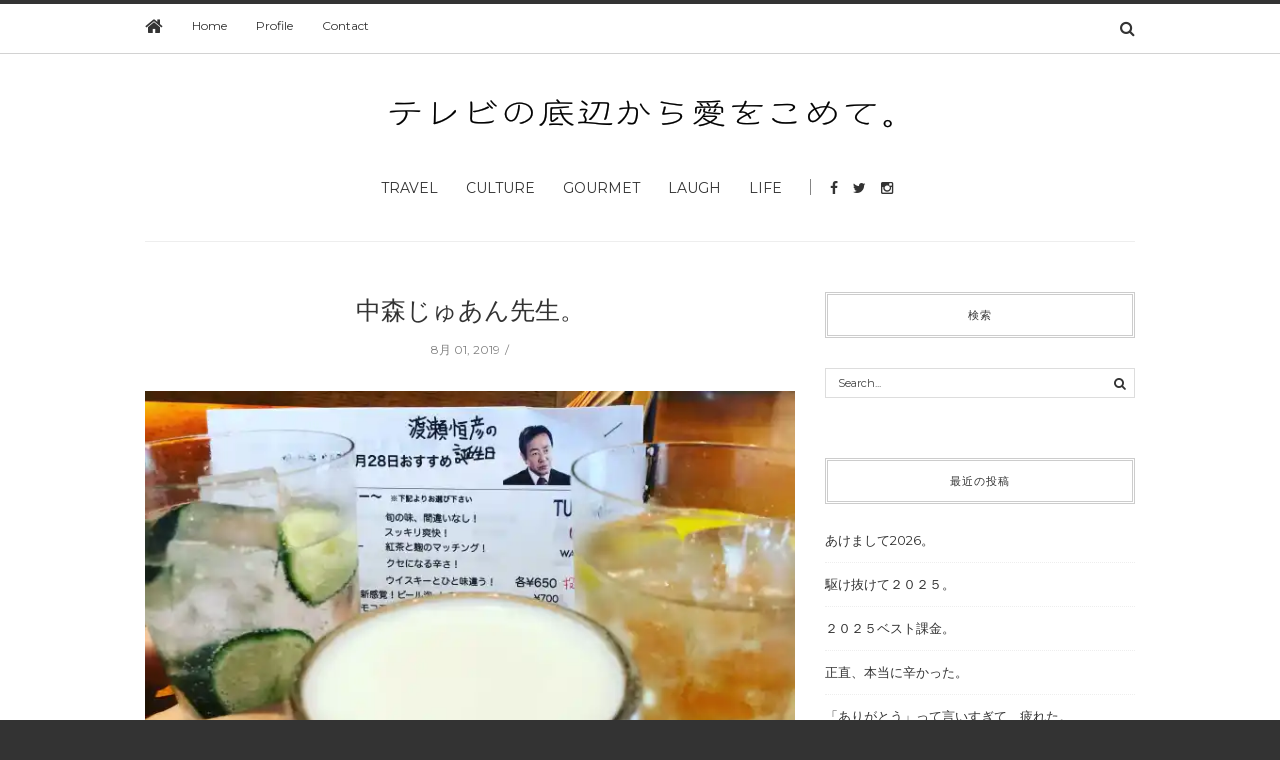

--- FILE ---
content_type: text/html; charset=UTF-8
request_url: https://nozomi-kobayashi.com/%E4%B8%AD%E6%A3%AE%E3%81%98%E3%82%85%E3%81%82%E3%82%93%E5%85%88%E7%94%9F%E3%80%82/
body_size: 14728
content:
<!doctype html>
<html class="no-js" lang="ja">
  <head>
    <meta charset="UTF-8">
    <meta http-equiv="x-ua-compatible" content="ie=edge">
    <meta name="viewport" content="width=device-width, initial-scale=1">
    <!-- Place favicon.ico in the root directory -->
    <title>中森じゅあん先生。 &#8211; #non</title>
<meta name='robots' content='max-image-preview:large' />
<link rel='dns-prefetch' href='//cdn.jsdelivr.net' />
<link rel='dns-prefetch' href='//stats.wp.com' />
<link rel='dns-prefetch' href='//jetpack.wordpress.com' />
<link rel='dns-prefetch' href='//s0.wp.com' />
<link rel='dns-prefetch' href='//public-api.wordpress.com' />
<link rel='dns-prefetch' href='//0.gravatar.com' />
<link rel='dns-prefetch' href='//1.gravatar.com' />
<link rel='dns-prefetch' href='//2.gravatar.com' />
<link rel='preconnect' href='//i0.wp.com' />
<link rel='preconnect' href='//c0.wp.com' />
<link rel="alternate" type="application/rss+xml" title="#non &raquo; フィード" href="https://nozomi-kobayashi.com/feed/" />
<link rel="alternate" type="application/rss+xml" title="#non &raquo; コメントフィード" href="https://nozomi-kobayashi.com/comments/feed/" />
<link rel="alternate" type="application/rss+xml" title="#non &raquo; 中森じゅあん先生。 のコメントのフィード" href="https://nozomi-kobayashi.com/%e4%b8%ad%e6%a3%ae%e3%81%98%e3%82%85%e3%81%82%e3%82%93%e5%85%88%e7%94%9f%e3%80%82/feed/" />
<link rel="alternate" title="oEmbed (JSON)" type="application/json+oembed" href="https://nozomi-kobayashi.com/wp-json/oembed/1.0/embed?url=https%3A%2F%2Fnozomi-kobayashi.com%2F%25e4%25b8%25ad%25e6%25a3%25ae%25e3%2581%2598%25e3%2582%2585%25e3%2581%2582%25e3%2582%2593%25e5%2585%2588%25e7%2594%259f%25e3%2580%2582%2F" />
<link rel="alternate" title="oEmbed (XML)" type="text/xml+oembed" href="https://nozomi-kobayashi.com/wp-json/oembed/1.0/embed?url=https%3A%2F%2Fnozomi-kobayashi.com%2F%25e4%25b8%25ad%25e6%25a3%25ae%25e3%2581%2598%25e3%2582%2585%25e3%2581%2582%25e3%2582%2593%25e5%2585%2588%25e7%2594%259f%25e3%2580%2582%2F&#038;format=xml" />
<style id='wp-img-auto-sizes-contain-inline-css' type='text/css'>
img:is([sizes=auto i],[sizes^="auto," i]){contain-intrinsic-size:3000px 1500px}
/*# sourceURL=wp-img-auto-sizes-contain-inline-css */
</style>
<style id='wp-emoji-styles-inline-css' type='text/css'>

	img.wp-smiley, img.emoji {
		display: inline !important;
		border: none !important;
		box-shadow: none !important;
		height: 1em !important;
		width: 1em !important;
		margin: 0 0.07em !important;
		vertical-align: -0.1em !important;
		background: none !important;
		padding: 0 !important;
	}
/*# sourceURL=wp-emoji-styles-inline-css */
</style>
<style id='wp-block-library-inline-css' type='text/css'>
:root{--wp-block-synced-color:#7a00df;--wp-block-synced-color--rgb:122,0,223;--wp-bound-block-color:var(--wp-block-synced-color);--wp-editor-canvas-background:#ddd;--wp-admin-theme-color:#007cba;--wp-admin-theme-color--rgb:0,124,186;--wp-admin-theme-color-darker-10:#006ba1;--wp-admin-theme-color-darker-10--rgb:0,107,160.5;--wp-admin-theme-color-darker-20:#005a87;--wp-admin-theme-color-darker-20--rgb:0,90,135;--wp-admin-border-width-focus:2px}@media (min-resolution:192dpi){:root{--wp-admin-border-width-focus:1.5px}}.wp-element-button{cursor:pointer}:root .has-very-light-gray-background-color{background-color:#eee}:root .has-very-dark-gray-background-color{background-color:#313131}:root .has-very-light-gray-color{color:#eee}:root .has-very-dark-gray-color{color:#313131}:root .has-vivid-green-cyan-to-vivid-cyan-blue-gradient-background{background:linear-gradient(135deg,#00d084,#0693e3)}:root .has-purple-crush-gradient-background{background:linear-gradient(135deg,#34e2e4,#4721fb 50%,#ab1dfe)}:root .has-hazy-dawn-gradient-background{background:linear-gradient(135deg,#faaca8,#dad0ec)}:root .has-subdued-olive-gradient-background{background:linear-gradient(135deg,#fafae1,#67a671)}:root .has-atomic-cream-gradient-background{background:linear-gradient(135deg,#fdd79a,#004a59)}:root .has-nightshade-gradient-background{background:linear-gradient(135deg,#330968,#31cdcf)}:root .has-midnight-gradient-background{background:linear-gradient(135deg,#020381,#2874fc)}:root{--wp--preset--font-size--normal:16px;--wp--preset--font-size--huge:42px}.has-regular-font-size{font-size:1em}.has-larger-font-size{font-size:2.625em}.has-normal-font-size{font-size:var(--wp--preset--font-size--normal)}.has-huge-font-size{font-size:var(--wp--preset--font-size--huge)}.has-text-align-center{text-align:center}.has-text-align-left{text-align:left}.has-text-align-right{text-align:right}.has-fit-text{white-space:nowrap!important}#end-resizable-editor-section{display:none}.aligncenter{clear:both}.items-justified-left{justify-content:flex-start}.items-justified-center{justify-content:center}.items-justified-right{justify-content:flex-end}.items-justified-space-between{justify-content:space-between}.screen-reader-text{border:0;clip-path:inset(50%);height:1px;margin:-1px;overflow:hidden;padding:0;position:absolute;width:1px;word-wrap:normal!important}.screen-reader-text:focus{background-color:#ddd;clip-path:none;color:#444;display:block;font-size:1em;height:auto;left:5px;line-height:normal;padding:15px 23px 14px;text-decoration:none;top:5px;width:auto;z-index:100000}html :where(.has-border-color){border-style:solid}html :where([style*=border-top-color]){border-top-style:solid}html :where([style*=border-right-color]){border-right-style:solid}html :where([style*=border-bottom-color]){border-bottom-style:solid}html :where([style*=border-left-color]){border-left-style:solid}html :where([style*=border-width]){border-style:solid}html :where([style*=border-top-width]){border-top-style:solid}html :where([style*=border-right-width]){border-right-style:solid}html :where([style*=border-bottom-width]){border-bottom-style:solid}html :where([style*=border-left-width]){border-left-style:solid}html :where(img[class*=wp-image-]){height:auto;max-width:100%}:where(figure){margin:0 0 1em}html :where(.is-position-sticky){--wp-admin--admin-bar--position-offset:var(--wp-admin--admin-bar--height,0px)}@media screen and (max-width:600px){html :where(.is-position-sticky){--wp-admin--admin-bar--position-offset:0px}}

/*# sourceURL=wp-block-library-inline-css */
</style><style id='wp-block-paragraph-inline-css' type='text/css'>
.is-small-text{font-size:.875em}.is-regular-text{font-size:1em}.is-large-text{font-size:2.25em}.is-larger-text{font-size:3em}.has-drop-cap:not(:focus):first-letter{float:left;font-size:8.4em;font-style:normal;font-weight:100;line-height:.68;margin:.05em .1em 0 0;text-transform:uppercase}body.rtl .has-drop-cap:not(:focus):first-letter{float:none;margin-left:.1em}p.has-drop-cap.has-background{overflow:hidden}:root :where(p.has-background){padding:1.25em 2.375em}:where(p.has-text-color:not(.has-link-color)) a{color:inherit}p.has-text-align-left[style*="writing-mode:vertical-lr"],p.has-text-align-right[style*="writing-mode:vertical-rl"]{rotate:180deg}
/*# sourceURL=https://c0.wp.com/c/6.9/wp-includes/blocks/paragraph/style.min.css */
</style>
<style id='global-styles-inline-css' type='text/css'>
:root{--wp--preset--aspect-ratio--square: 1;--wp--preset--aspect-ratio--4-3: 4/3;--wp--preset--aspect-ratio--3-4: 3/4;--wp--preset--aspect-ratio--3-2: 3/2;--wp--preset--aspect-ratio--2-3: 2/3;--wp--preset--aspect-ratio--16-9: 16/9;--wp--preset--aspect-ratio--9-16: 9/16;--wp--preset--color--black: #000000;--wp--preset--color--cyan-bluish-gray: #abb8c3;--wp--preset--color--white: #ffffff;--wp--preset--color--pale-pink: #f78da7;--wp--preset--color--vivid-red: #cf2e2e;--wp--preset--color--luminous-vivid-orange: #ff6900;--wp--preset--color--luminous-vivid-amber: #fcb900;--wp--preset--color--light-green-cyan: #7bdcb5;--wp--preset--color--vivid-green-cyan: #00d084;--wp--preset--color--pale-cyan-blue: #8ed1fc;--wp--preset--color--vivid-cyan-blue: #0693e3;--wp--preset--color--vivid-purple: #9b51e0;--wp--preset--gradient--vivid-cyan-blue-to-vivid-purple: linear-gradient(135deg,rgb(6,147,227) 0%,rgb(155,81,224) 100%);--wp--preset--gradient--light-green-cyan-to-vivid-green-cyan: linear-gradient(135deg,rgb(122,220,180) 0%,rgb(0,208,130) 100%);--wp--preset--gradient--luminous-vivid-amber-to-luminous-vivid-orange: linear-gradient(135deg,rgb(252,185,0) 0%,rgb(255,105,0) 100%);--wp--preset--gradient--luminous-vivid-orange-to-vivid-red: linear-gradient(135deg,rgb(255,105,0) 0%,rgb(207,46,46) 100%);--wp--preset--gradient--very-light-gray-to-cyan-bluish-gray: linear-gradient(135deg,rgb(238,238,238) 0%,rgb(169,184,195) 100%);--wp--preset--gradient--cool-to-warm-spectrum: linear-gradient(135deg,rgb(74,234,220) 0%,rgb(151,120,209) 20%,rgb(207,42,186) 40%,rgb(238,44,130) 60%,rgb(251,105,98) 80%,rgb(254,248,76) 100%);--wp--preset--gradient--blush-light-purple: linear-gradient(135deg,rgb(255,206,236) 0%,rgb(152,150,240) 100%);--wp--preset--gradient--blush-bordeaux: linear-gradient(135deg,rgb(254,205,165) 0%,rgb(254,45,45) 50%,rgb(107,0,62) 100%);--wp--preset--gradient--luminous-dusk: linear-gradient(135deg,rgb(255,203,112) 0%,rgb(199,81,192) 50%,rgb(65,88,208) 100%);--wp--preset--gradient--pale-ocean: linear-gradient(135deg,rgb(255,245,203) 0%,rgb(182,227,212) 50%,rgb(51,167,181) 100%);--wp--preset--gradient--electric-grass: linear-gradient(135deg,rgb(202,248,128) 0%,rgb(113,206,126) 100%);--wp--preset--gradient--midnight: linear-gradient(135deg,rgb(2,3,129) 0%,rgb(40,116,252) 100%);--wp--preset--font-size--small: 13px;--wp--preset--font-size--medium: 20px;--wp--preset--font-size--large: 36px;--wp--preset--font-size--x-large: 42px;--wp--preset--spacing--20: 0.44rem;--wp--preset--spacing--30: 0.67rem;--wp--preset--spacing--40: 1rem;--wp--preset--spacing--50: 1.5rem;--wp--preset--spacing--60: 2.25rem;--wp--preset--spacing--70: 3.38rem;--wp--preset--spacing--80: 5.06rem;--wp--preset--shadow--natural: 6px 6px 9px rgba(0, 0, 0, 0.2);--wp--preset--shadow--deep: 12px 12px 50px rgba(0, 0, 0, 0.4);--wp--preset--shadow--sharp: 6px 6px 0px rgba(0, 0, 0, 0.2);--wp--preset--shadow--outlined: 6px 6px 0px -3px rgb(255, 255, 255), 6px 6px rgb(0, 0, 0);--wp--preset--shadow--crisp: 6px 6px 0px rgb(0, 0, 0);}:where(.is-layout-flex){gap: 0.5em;}:where(.is-layout-grid){gap: 0.5em;}body .is-layout-flex{display: flex;}.is-layout-flex{flex-wrap: wrap;align-items: center;}.is-layout-flex > :is(*, div){margin: 0;}body .is-layout-grid{display: grid;}.is-layout-grid > :is(*, div){margin: 0;}:where(.wp-block-columns.is-layout-flex){gap: 2em;}:where(.wp-block-columns.is-layout-grid){gap: 2em;}:where(.wp-block-post-template.is-layout-flex){gap: 1.25em;}:where(.wp-block-post-template.is-layout-grid){gap: 1.25em;}.has-black-color{color: var(--wp--preset--color--black) !important;}.has-cyan-bluish-gray-color{color: var(--wp--preset--color--cyan-bluish-gray) !important;}.has-white-color{color: var(--wp--preset--color--white) !important;}.has-pale-pink-color{color: var(--wp--preset--color--pale-pink) !important;}.has-vivid-red-color{color: var(--wp--preset--color--vivid-red) !important;}.has-luminous-vivid-orange-color{color: var(--wp--preset--color--luminous-vivid-orange) !important;}.has-luminous-vivid-amber-color{color: var(--wp--preset--color--luminous-vivid-amber) !important;}.has-light-green-cyan-color{color: var(--wp--preset--color--light-green-cyan) !important;}.has-vivid-green-cyan-color{color: var(--wp--preset--color--vivid-green-cyan) !important;}.has-pale-cyan-blue-color{color: var(--wp--preset--color--pale-cyan-blue) !important;}.has-vivid-cyan-blue-color{color: var(--wp--preset--color--vivid-cyan-blue) !important;}.has-vivid-purple-color{color: var(--wp--preset--color--vivid-purple) !important;}.has-black-background-color{background-color: var(--wp--preset--color--black) !important;}.has-cyan-bluish-gray-background-color{background-color: var(--wp--preset--color--cyan-bluish-gray) !important;}.has-white-background-color{background-color: var(--wp--preset--color--white) !important;}.has-pale-pink-background-color{background-color: var(--wp--preset--color--pale-pink) !important;}.has-vivid-red-background-color{background-color: var(--wp--preset--color--vivid-red) !important;}.has-luminous-vivid-orange-background-color{background-color: var(--wp--preset--color--luminous-vivid-orange) !important;}.has-luminous-vivid-amber-background-color{background-color: var(--wp--preset--color--luminous-vivid-amber) !important;}.has-light-green-cyan-background-color{background-color: var(--wp--preset--color--light-green-cyan) !important;}.has-vivid-green-cyan-background-color{background-color: var(--wp--preset--color--vivid-green-cyan) !important;}.has-pale-cyan-blue-background-color{background-color: var(--wp--preset--color--pale-cyan-blue) !important;}.has-vivid-cyan-blue-background-color{background-color: var(--wp--preset--color--vivid-cyan-blue) !important;}.has-vivid-purple-background-color{background-color: var(--wp--preset--color--vivid-purple) !important;}.has-black-border-color{border-color: var(--wp--preset--color--black) !important;}.has-cyan-bluish-gray-border-color{border-color: var(--wp--preset--color--cyan-bluish-gray) !important;}.has-white-border-color{border-color: var(--wp--preset--color--white) !important;}.has-pale-pink-border-color{border-color: var(--wp--preset--color--pale-pink) !important;}.has-vivid-red-border-color{border-color: var(--wp--preset--color--vivid-red) !important;}.has-luminous-vivid-orange-border-color{border-color: var(--wp--preset--color--luminous-vivid-orange) !important;}.has-luminous-vivid-amber-border-color{border-color: var(--wp--preset--color--luminous-vivid-amber) !important;}.has-light-green-cyan-border-color{border-color: var(--wp--preset--color--light-green-cyan) !important;}.has-vivid-green-cyan-border-color{border-color: var(--wp--preset--color--vivid-green-cyan) !important;}.has-pale-cyan-blue-border-color{border-color: var(--wp--preset--color--pale-cyan-blue) !important;}.has-vivid-cyan-blue-border-color{border-color: var(--wp--preset--color--vivid-cyan-blue) !important;}.has-vivid-purple-border-color{border-color: var(--wp--preset--color--vivid-purple) !important;}.has-vivid-cyan-blue-to-vivid-purple-gradient-background{background: var(--wp--preset--gradient--vivid-cyan-blue-to-vivid-purple) !important;}.has-light-green-cyan-to-vivid-green-cyan-gradient-background{background: var(--wp--preset--gradient--light-green-cyan-to-vivid-green-cyan) !important;}.has-luminous-vivid-amber-to-luminous-vivid-orange-gradient-background{background: var(--wp--preset--gradient--luminous-vivid-amber-to-luminous-vivid-orange) !important;}.has-luminous-vivid-orange-to-vivid-red-gradient-background{background: var(--wp--preset--gradient--luminous-vivid-orange-to-vivid-red) !important;}.has-very-light-gray-to-cyan-bluish-gray-gradient-background{background: var(--wp--preset--gradient--very-light-gray-to-cyan-bluish-gray) !important;}.has-cool-to-warm-spectrum-gradient-background{background: var(--wp--preset--gradient--cool-to-warm-spectrum) !important;}.has-blush-light-purple-gradient-background{background: var(--wp--preset--gradient--blush-light-purple) !important;}.has-blush-bordeaux-gradient-background{background: var(--wp--preset--gradient--blush-bordeaux) !important;}.has-luminous-dusk-gradient-background{background: var(--wp--preset--gradient--luminous-dusk) !important;}.has-pale-ocean-gradient-background{background: var(--wp--preset--gradient--pale-ocean) !important;}.has-electric-grass-gradient-background{background: var(--wp--preset--gradient--electric-grass) !important;}.has-midnight-gradient-background{background: var(--wp--preset--gradient--midnight) !important;}.has-small-font-size{font-size: var(--wp--preset--font-size--small) !important;}.has-medium-font-size{font-size: var(--wp--preset--font-size--medium) !important;}.has-large-font-size{font-size: var(--wp--preset--font-size--large) !important;}.has-x-large-font-size{font-size: var(--wp--preset--font-size--x-large) !important;}
/*# sourceURL=global-styles-inline-css */
</style>

<style id='classic-theme-styles-inline-css' type='text/css'>
/*! This file is auto-generated */
.wp-block-button__link{color:#fff;background-color:#32373c;border-radius:9999px;box-shadow:none;text-decoration:none;padding:calc(.667em + 2px) calc(1.333em + 2px);font-size:1.125em}.wp-block-file__button{background:#32373c;color:#fff;text-decoration:none}
/*# sourceURL=/wp-includes/css/classic-themes.min.css */
</style>
<link rel='stylesheet' id='contact-form-7-css' href='https://nozomi-kobayashi.com/wp-content/plugins/contact-form-7/includes/css/styles.css?ver=6.1.4' type='text/css' media='all' />
<link rel='stylesheet' id='slideshow-wp-css' href='https://nozomi-kobayashi.com/wp-content/plugins/slideshow-wp/public/css/slideshow-wp-public.css?ver=1.0.0' type='text/css' media='all' />
<link rel='stylesheet' id='slidesho-min-css' href='https://nozomi-kobayashi.com/wp-content/plugins/slideshow-wp/public/css/slideshow-wp-min.css?ver=1.0.0' type='text/css' media='all' />
<link rel='stylesheet' id='fontawesome-css' href='https://nozomi-kobayashi.com/wp-content/themes/nozkob/css/fontawesome.min.css?ver=1.0' type='text/css' media='all' />
<link rel='stylesheet' id='slick-css' href='https://nozomi-kobayashi.com/wp-content/themes/nozkob/css/slick.css?ver=1.0' type='text/css' media='all' />
<link rel='stylesheet' id='perfect-scrollbar-css' href='https://nozomi-kobayashi.com/wp-content/themes/nozkob/css/perfect-scrollbar.min.css?ver=1.0' type='text/css' media='all' />
<link rel='stylesheet' id='bootstrap-css' href='https://nozomi-kobayashi.com/wp-content/themes/nozkob/css/bootstrap.min.css?ver=1.0' type='text/css' media='all' />
<link rel='stylesheet' id='reset-css' href='https://nozomi-kobayashi.com/wp-content/themes/nozkob/css/reset.css?ver=1.0' type='text/css' media='all' />
<link rel='stylesheet' id='normalize-css' href='https://nozomi-kobayashi.com/wp-content/themes/nozkob/css/normalize.css?ver=1.0' type='text/css' media='all' />
<link rel='stylesheet' id='main-css' href='https://nozomi-kobayashi.com/wp-content/themes/nozkob/css/main.css?ver=1.0' type='text/css' media='all' />
<link rel='stylesheet' id='sharedaddy-css' href='https://c0.wp.com/p/jetpack/15.4/modules/sharedaddy/sharing.css' type='text/css' media='all' />
<link rel='stylesheet' id='social-logos-css' href='https://c0.wp.com/p/jetpack/15.4/_inc/social-logos/social-logos.min.css' type='text/css' media='all' />
    <style type="text/css" media="screen" id="hipsteria-custom-style">
      #slide_show {width: 1000px; margin: 0 auto 40px;}
#slide_show li {text-align: center;}
#slide_show img {width: 100%;}

/*			.navigation
/*-------------------------------------------*/
.navigation {color: #888;font-size: 12px;line-height: 18px;overflow: hidden;border-top:1px solid #ccc;padding: 10px 0px 15px;clear:both;margin: 30px 0 0;height: 200px;}
.navigation a:link,
.navigation a:visited { color: #888; text-decoration: none; }
.navigation a:active,
.navigation a:hover { color: #ff4b33; }
.nav-previous { float: left; width: 50%; }
.nav-next { float: right; text-align: right; width: 50%; }
#nav-above { margin: 0 0 18px 0; }
#nav-above { display: none; }
.paged #nav-above,
.single #nav-above { display: block; }    </style>
    <script type="text/javascript" src="https://c0.wp.com/c/6.9/wp-includes/js/jquery/jquery.min.js" id="jquery-core-js"></script>
<script type="text/javascript" src="https://c0.wp.com/c/6.9/wp-includes/js/jquery/jquery-migrate.min.js" id="jquery-migrate-js"></script>
<script type="text/javascript" src="https://nozomi-kobayashi.com/wp-content/plugins/slideshow-wp/public/js/slideshow-wp-public.js?ver=1.0.0" id="slideshow-wp-js"></script>
<script type="text/javascript" src="https://nozomi-kobayashi.com/wp-content/themes/nozkob/js/vendor/modernizr.min.js?ver=1.0" id="jquery-modernizr-js"></script>
<link rel="https://api.w.org/" href="https://nozomi-kobayashi.com/wp-json/" /><link rel="alternate" title="JSON" type="application/json" href="https://nozomi-kobayashi.com/wp-json/wp/v2/posts/8707" /><link rel="EditURI" type="application/rsd+xml" title="RSD" href="https://nozomi-kobayashi.com/xmlrpc.php?rsd" />
<meta name="generator" content="WordPress 6.9" />
<link rel="canonical" href="https://nozomi-kobayashi.com/%e4%b8%ad%e6%a3%ae%e3%81%98%e3%82%85%e3%81%82%e3%82%93%e5%85%88%e7%94%9f%e3%80%82/" />
<link rel='shortlink' href='https://nozomi-kobayashi.com/?p=8707' />
<meta name="generator" content="Redux 4.5.10" />	<style>img#wpstats{display:none}</style>
		
<!-- Jetpack Open Graph Tags -->
<meta property="og:type" content="article" />
<meta property="og:title" content="中森じゅあん先生。" />
<meta property="og:url" content="https://nozomi-kobayashi.com/%e4%b8%ad%e6%a3%ae%e3%81%98%e3%82%85%e3%81%82%e3%82%93%e5%85%88%e7%94%9f%e3%80%82/" />
<meta property="og:description" content="　　 知る人ぞ知る…というか 占いとかスピリチュアルが好きじゃなければ 知らないと思いますが…。 中森じゅあん&hellip;" />
<meta property="article:published_time" content="2019-07-31T15:37:08+00:00" />
<meta property="article:modified_time" content="2019-07-31T21:11:52+00:00" />
<meta property="og:site_name" content="#non" />
<meta property="og:image" content="https://i0.wp.com/nozomi-kobayashi.com/wp-content/uploads/2019/07/2767266D-4068-4F6B-9D97-1A55CBECCBBE.jpg?fit=1200%2C991&#038;ssl=1" />
<meta property="og:image:width" content="1200" />
<meta property="og:image:height" content="991" />
<meta property="og:image:alt" content="" />
<meta property="og:locale" content="ja_JP" />
<meta name="twitter:site" content="@non89" />
<meta name="twitter:text:title" content="中森じゅあん先生。" />
<meta name="twitter:image" content="https://i0.wp.com/nozomi-kobayashi.com/wp-content/uploads/2019/07/2767266D-4068-4F6B-9D97-1A55CBECCBBE.jpg?fit=1200%2C991&#038;ssl=1&#038;w=640" />
<meta name="twitter:card" content="summary_large_image" />

<!-- End Jetpack Open Graph Tags -->
<link rel="icon" href="https://i0.wp.com/nozomi-kobayashi.com/wp-content/uploads/2020/03/image-2.jpg?fit=32%2C32&#038;ssl=1" sizes="32x32" />
<link rel="icon" href="https://i0.wp.com/nozomi-kobayashi.com/wp-content/uploads/2020/03/image-2.jpg?fit=192%2C192&#038;ssl=1" sizes="192x192" />
<link rel="apple-touch-icon" href="https://i0.wp.com/nozomi-kobayashi.com/wp-content/uploads/2020/03/image-2.jpg?fit=180%2C180&#038;ssl=1" />
<meta name="msapplication-TileImage" content="https://i0.wp.com/nozomi-kobayashi.com/wp-content/uploads/2020/03/image-2.jpg?fit=270%2C270&#038;ssl=1" />
  </head>
  <body class="wp-singular post-template-default single single-post postid-8707 single-format-standard wp-theme-nozkob fixed">

    <!-- Sticky Logo -->
        <div class="sticky-nav fixed">
      <div class="container">
          <div class="row">
              <div class="col-md-12">
                  <div class="logo-container">
                      <a href="https://nozomi-kobayashi.com/">
                                                      <img src="https://nozomi-kobayashi.com/wp-content/themes/nozkob/img/logo/logo3.png" alt="">
                                                </a>
                  </div><!-- /logo-container -->
              </div><!-- /col-md-12 -->
          </div><!-- /row -->
      </div><!-- /container -->
    </div><!-- /sticky-nav -->
    
    <!-- Top Header -->
    
    

    <section id="wrapper">
      
<div class="top-nav-wrapper">
  <div class="container">
    <div class="row">
      <div class="col-md-12">
                <ul class="top-nav">
          <li><a href="https://nozomi-kobayashi.com/"><i class="fa fa-home"></i></a></li>
          <li id="menu-item-14" class="menu-item menu-item-type-custom menu-item-object-custom menu-item-14"><a href="/">Home</a></li>
<li id="menu-item-13" class="menu-item menu-item-type-post_type menu-item-object-page menu-item-13"><a href="https://nozomi-kobayashi.com/profile/">Profile</a></li>
<li id="menu-item-17" class="menu-item menu-item-type-post_type menu-item-object-page menu-item-17"><a href="https://nozomi-kobayashi.com/contact/">Contact</a></li>
        </ul>
                <div class="search-container">
            <a href="#" class="trigger">
                <i class="fa fa-search"></i>
            </a>
            <form id="signup_form" method="get" class="search-form" action="https://nozomi-kobayashi.com/">
  <div class="input_var">
      <input class="search-field" type="search" id="s" name="s"  placeholder="Search...">
      <input type="submit" value="&#xf002;">
  </div>
</form>
        </div><!-- /search-container -->
              </div><!-- /col-md-12 -->
    </div><!-- /row -->
  </div><!-- /container -->
</div><!-- /top-nav-wrapper -->
      <header id="main-header">
  <div class="container">
    <div class="row">
      <div class="col-md-12">
        <nav class="main-nav clearfix">
          <a href="#" class="mobile-nav-trigger">
            <span class="bars">
                <span></span>
                <span></span>
                <span></span>
            </span>
          </a>
                      <div class="logo-wrapper">
              <a href="https://nozomi-kobayashi.com/" class="logo">
                                  <img src="https://nozomi-kobayashi.com/wp-content/uploads/2017/03/logo.png" alt="">
                              </a>
            </div><!-- /logo-wrapper -->
            <div class="search-container">
              <a href="#" class="trigger">
                  <i class="fa fa-search"></i>
              </a>
              <form id="signup_form" method="get" class="search-form" action="https://nozomi-kobayashi.com/">
  <div class="input_var">
      <input class="search-field" type="search" id="s" name="s"  placeholder="Search...">
      <input type="submit" value="&#xf002;">
  </div>
</form>
            </div><!-- /search-container -->
          <ul id="nav" class="main-nav-items"><li id="menu-item-44" class="menu-item menu-item-type-taxonomy menu-item-object-category menu-item-44"><a href="https://nozomi-kobayashi.com/category/travel/">Travel</a></li>
<li id="menu-item-41" class="menu-item menu-item-type-taxonomy menu-item-object-category menu-item-41"><a href="https://nozomi-kobayashi.com/category/culture/">Culture</a></li>
<li id="menu-item-42" class="menu-item menu-item-type-taxonomy menu-item-object-category menu-item-42"><a href="https://nozomi-kobayashi.com/category/gourmet/">Gourmet</a></li>
<li id="menu-item-45" class="menu-item menu-item-type-taxonomy menu-item-object-category menu-item-45"><a href="https://nozomi-kobayashi.com/category/laugh/">Laugh</a></li>
<li id="menu-item-43" class="menu-item menu-item-type-taxonomy menu-item-object-category current-post-ancestor current-menu-parent current-post-parent menu-item-43"><a href="https://nozomi-kobayashi.com/category/life/">Life</a></li>
</ul>                <ul class="social-icons big">
              <li><a href="https://www.facebook.com/non8non9"><i class="fa fa-facebook"></i></a></li>
                    <li><a href="https://twitter.com/non89"><i class="fa fa-twitter"></i></a></li>
                    <li><a href="https://www.instagram.com/nonnon_no_non/"><i class="fa fa-instagram"></i></a></li>
                                          </ul>
              </nav>
      </div><!-- /col-md-12 -->
    </div><!-- /row -->
  </div><!-- /container -->
</header>

<section class="contents-container">
  <div class="container">
    <div class="row">
      <div class="col-md-8">
        <div class="contents-inner clearfix">
          
<article class="blog-post col-md-12">
  <header>
    <h3><a href="https://nozomi-kobayashi.com/%e4%b8%ad%e6%a3%ae%e3%81%98%e3%82%85%e3%81%82%e3%82%93%e5%85%88%e7%94%9f%e3%80%82/">中森じゅあん先生。</a></h3>
    <div class="meta">
  <span id="meta-date"><time datetime="2019-08-01">8月 01, 2019</time></span>

  <span id="meta-views-count">1603 Views</span>

  <span id="meta-comment-count"><a href="#">0 Comment</a></span>
</div><!-- /meta -->

    
      <figure>
        <a href="https://nozomi-kobayashi.com/%e4%b8%ad%e6%a3%ae%e3%81%98%e3%82%85%e3%81%82%e3%82%93%e5%85%88%e7%94%9f%e3%80%82/" title="中森じゅあん先生。"><img width="690" height="460" src="https://i0.wp.com/nozomi-kobayashi.com/wp-content/uploads/2019/07/2767266D-4068-4F6B-9D97-1A55CBECCBBE.jpg?resize=690%2C460&amp;ssl=1" class="attachment-hipsteria-big size-hipsteria-big wp-post-image" alt="" decoding="async" fetchpriority="high" srcset="https://i0.wp.com/nozomi-kobayashi.com/wp-content/uploads/2019/07/2767266D-4068-4F6B-9D97-1A55CBECCBBE.jpg?resize=690%2C460&amp;ssl=1 690w, https://i0.wp.com/nozomi-kobayashi.com/wp-content/uploads/2019/07/2767266D-4068-4F6B-9D97-1A55CBECCBBE.jpg?resize=210%2C140&amp;ssl=1 210w, https://i0.wp.com/nozomi-kobayashi.com/wp-content/uploads/2019/07/2767266D-4068-4F6B-9D97-1A55CBECCBBE.jpg?zoom=2&amp;resize=690%2C460&amp;ssl=1 1380w, https://i0.wp.com/nozomi-kobayashi.com/wp-content/uploads/2019/07/2767266D-4068-4F6B-9D97-1A55CBECCBBE.jpg?zoom=3&amp;resize=690%2C460&amp;ssl=1 2070w" sizes="(max-width: 690px) 100vw, 690px" /></a>      </figure>
      </header>

  <div class="post-content">
    
<p>　　</p>



<p>知る人ぞ知る…というか</p>



<p>占いとかスピリチュアルが好きじゃなければ</p>



<p>知らないと思いますが…。</p>



<p>中森じゅあん先生は算命学の第一人者で</p>



<p>占い界のレジェンド。</p>



<p>その存在を知った時から、一度</p>



<p>対面鑑定をしてもらいたいと思いっていたら…</p>



<p>ついに念願叶って実現しました！</p>



<p>鑑定結果は、非常に興味深いものに。</p>



<p>とはいえ、ここには書かないけど（苦笑）。</p>



<p>私がうまく書けないのと、</p>



<p>読んだ人が変な風に受け取ったりしても</p>



<p>大変なので…。</p>



<p>簡単にいうと、</p>



<p>これまで生きてきた中で生じていた</p>



<p>小さな疑問の答え合わせが</p>



<p>次々とできたという感じです。</p>



<p>なんかいろんなことに納得。</p>



<p>って書くと、猛烈にスピっぽいけど</p>



<p>スピの方じゃなくて算命学の方で。</p>



<p>占いは統計学であり、学問ですからね。</p>



<p>なんだか、新しい発見がたくさんありました。</p>



<p>っていうか、開口一番…</p>



<p>「４０代で仕事もあって結婚もしてたら</p>



<p>　それだけで万々歳なんだから、もうOKよ！」</p>



<p>「あなたは基本的に無敵だから前進あるのみ！」</p>



<p>と、言われてお互いに爆笑（笑）。</p>



<p>うん、まぁ確かに…そうだよね。</p>



<p>　　</p>



<p>占いという観点からだけではなく</p>



<p>８０歳を過ぎても尚、研究熱心で</p>



<p>勉強することが大好きで、</p>



<p>そして驕らず偉ぶらないその姿勢にも</p>



<p>感動しました。</p>



<p>でもって、先生いわく…</p>



<p>私は占いとかスピとかそういうことに対する</p>



<p>素質や条件を全て備えているらしいので</p>



<p>『冷やかし半分でもいいから</p>



<p>　とにかくちょっとやってみて！』</p>



<p>『そういうことに興味を持つことが</p>



<p>　あなたの人生を豊かにするし変えるわよ』</p>



<p>と猛烈にスカウトされ…。</p>



<p>今まで「自分でやる」のは避けてきたけど</p>



<p>そろそろ扉を開けてもいいかも…。</p>



<p>占いの勉強、始めてみようかな〜。</p>



<p>　　</p>



<p>non 。</p>
<div class="sharedaddy sd-sharing-enabled"><div class="robots-nocontent sd-block sd-social sd-social-icon sd-sharing"><h3 class="sd-title">共有:</h3><div class="sd-content"><ul><li class="share-facebook"><a rel="nofollow noopener noreferrer"
				data-shared="sharing-facebook-8707"
				class="share-facebook sd-button share-icon no-text"
				href="https://nozomi-kobayashi.com/%e4%b8%ad%e6%a3%ae%e3%81%98%e3%82%85%e3%81%82%e3%82%93%e5%85%88%e7%94%9f%e3%80%82/?share=facebook"
				target="_blank"
				aria-labelledby="sharing-facebook-8707"
				>
				<span id="sharing-facebook-8707" hidden>Facebook で共有するにはクリックしてください (新しいウィンドウで開きます)</span>
				<span>Facebook</span>
			</a></li><li class="share-x"><a rel="nofollow noopener noreferrer"
				data-shared="sharing-x-8707"
				class="share-x sd-button share-icon no-text"
				href="https://nozomi-kobayashi.com/%e4%b8%ad%e6%a3%ae%e3%81%98%e3%82%85%e3%81%82%e3%82%93%e5%85%88%e7%94%9f%e3%80%82/?share=x"
				target="_blank"
				aria-labelledby="sharing-x-8707"
				>
				<span id="sharing-x-8707" hidden>クリックして X で共有 (新しいウィンドウで開きます)</span>
				<span>X</span>
			</a></li><li class="share-end"></li></ul></div></div></div>      </div><!-- /post-content -->

      <div class="post-share clearfix">
      <!-- <p class="counter"><span>53</span>Shares</p> -->
      <ul class="social-icons style2">
                  <li><a href="https://www.facebook.com/sharer/sharer.php?u=https://nozomi-kobayashi.com/%e4%b8%ad%e6%a3%ae%e3%81%98%e3%82%85%e3%81%82%e3%82%93%e5%85%88%e7%94%9f%e3%80%82/"><i class="fa fa-facebook"></i>Like</a></li>
                          <li><a href="https://twitter.com/home?status=https://nozomi-kobayashi.com/%e4%b8%ad%e6%a3%ae%e3%81%98%e3%82%85%e3%81%82%e3%82%93%e5%85%88%e7%94%9f%e3%80%82/"><i class="fa fa-twitter"></i>Tweet</a></li>
                                              </ul>
    </div><!-- /post-share -->
  
  <div class="post-meta">
      <p class="author">By: <a href="#">non</a></p>
      <div class="post-tags">
        Tags:        <ul>
                  </ul>
      </div><!-- /post-tags -->
  </div><!-- /post-meta -->

  <div class="post-author">
    <figure class="avatar">
      <img alt='' src='https://secure.gravatar.com/avatar/5ea838d3008e3cc2051662b6b67d8ed70766d054841f564b523f0c08e6dfb716?s=90&#038;d=mm&#038;r=g' srcset='https://secure.gravatar.com/avatar/5ea838d3008e3cc2051662b6b67d8ed70766d054841f564b523f0c08e6dfb716?s=180&#038;d=mm&#038;r=g 2x' class='media-object img-responsive img-circle avatar-90 photo' height='90' width='90' decoding='async'/>    </figure>
    <div class="author-details">
            <h2>non</h2>
      <p>
                  放送作家。本と旅とごはんが好き。小５メンタルの旦那ちゃんとふたりぐらし。今はちょっと、ボリビア暮らし。              </p>

            <ul class="social-icons small">
                  <li><a href="https://www.facebook.com/non8non9"><i class="fa fa-facebook"></i></a></li>
                          <li><a href="https://twitter.com/non89"><i class="fa fa-twitter"></i></a></li>
                          <li><a href="https://www.instagram.com/nonnon_no_non/"><i class="fa fa-instagram"></i></a></li>
                                                      </ul>
      
    </div><!-- /author-details -->
  </div><!-- /post-author -->

  
  <!--?php
    // If comments are open or we have at least one comment, load up the comment template
    if ( comments_open() || get_comments_number() ) :
      comments_template();
    endif;
  ?-->

</article>
			<div id="nav-below" class="navigation">
				<div class="nav-previous"><a href="https://nozomi-kobayashi.com/%e4%bb%8a%e5%b9%b4%e3%81%ae%e5%9c%9f%e7%94%a8%e3%81%af%e3%82%aa%e3%82%b5%e3%83%ac%e9%b0%bb%ef%bc%a0bolt%e3%80%82/" rel="prev">← 前のページ</a></div>
				<div class="nav-next"><a href="https://nozomi-kobayashi.com/%e6%98%a0%e7%94%bb%e3%80%8e%e5%a4%a9%e6%b0%97%e3%81%ae%e5%ad%90%e3%80%8f%e3%80%82/" rel="next">次のページ →</a></div>
			</div>
        </div><!-- /contents-inner -->
      </div><!-- /col-md-8 -->
            <!-- this is for sidebar-->
      <div class="col-md-4">
        <div class="sidebar">
                      <div id="search-2" class="widget widget_search"><h5 class="widget-title">検索</h5><form id="signup_form" method="get" class="search-form" action="https://nozomi-kobayashi.com/">
  <div class="input_var">
      <input class="search-field" type="search" id="s" name="s"  placeholder="Search...">
      <input type="submit" value="&#xf002;">
  </div>
</form>
</div>
		<div id="recent-posts-2" class="widget widget_recent_entries">
		<h5 class="widget-title">最近の投稿</h5>
		<ul>
											<li>
					<a href="https://nozomi-kobayashi.com/%e3%81%82%e3%81%91%e3%81%be%e3%81%97%e3%81%a62026%e3%80%82/">あけまして2026。</a>
									</li>
											<li>
					<a href="https://nozomi-kobayashi.com/%e9%a7%86%e3%81%91%e6%8a%9c%e3%81%91%e3%81%a6%ef%bc%92%ef%bc%90%ef%bc%92%ef%bc%95%e3%80%82/">駆け抜けて２０２５。</a>
									</li>
											<li>
					<a href="https://nozomi-kobayashi.com/%ef%bc%92%ef%bc%90%ef%bc%92%ef%bc%95%e3%83%99%e3%82%b9%e3%83%88%e8%aa%b2%e9%87%91%e3%80%82/">２０２５ベスト課金。</a>
									</li>
											<li>
					<a href="https://nozomi-kobayashi.com/%e6%ad%a3%e7%9b%b4%e3%80%81%e6%9c%ac%e5%bd%93%e3%81%ab%e8%be%9b%e3%81%8b%e3%81%a3%e3%81%9f%e3%80%82/">正直、本当に辛かった。</a>
									</li>
											<li>
					<a href="https://nozomi-kobayashi.com/%e3%80%8c%e3%81%82%e3%82%8a%e3%81%8c%e3%81%a8%e3%81%86%e3%80%8d%e3%81%a3%e3%81%a6%e8%a8%80%e3%81%84%e3%81%99%e3%81%8e%e3%81%a6%e3%80%81%e7%96%b2%e3%82%8c%e3%81%9f%e3%80%82/">「ありがとう」って言いすぎて、疲れた。</a>
									</li>
					</ul>

		</div><div id="archives-2" class="widget widget_archive"><h5 class="widget-title">アーカイブ</h5>
			<ul>
					<li><a href='https://nozomi-kobayashi.com/2026/01/'>2026年1月</a></li>
	<li><a href='https://nozomi-kobayashi.com/2025/12/'>2025年12月</a></li>
	<li><a href='https://nozomi-kobayashi.com/2025/11/'>2025年11月</a></li>
	<li><a href='https://nozomi-kobayashi.com/2025/10/'>2025年10月</a></li>
	<li><a href='https://nozomi-kobayashi.com/2025/09/'>2025年9月</a></li>
	<li><a href='https://nozomi-kobayashi.com/2025/08/'>2025年8月</a></li>
	<li><a href='https://nozomi-kobayashi.com/2025/07/'>2025年7月</a></li>
	<li><a href='https://nozomi-kobayashi.com/2025/06/'>2025年6月</a></li>
	<li><a href='https://nozomi-kobayashi.com/2025/05/'>2025年5月</a></li>
	<li><a href='https://nozomi-kobayashi.com/2025/04/'>2025年4月</a></li>
	<li><a href='https://nozomi-kobayashi.com/2025/03/'>2025年3月</a></li>
	<li><a href='https://nozomi-kobayashi.com/2025/02/'>2025年2月</a></li>
	<li><a href='https://nozomi-kobayashi.com/2025/01/'>2025年1月</a></li>
	<li><a href='https://nozomi-kobayashi.com/2024/12/'>2024年12月</a></li>
	<li><a href='https://nozomi-kobayashi.com/2024/11/'>2024年11月</a></li>
	<li><a href='https://nozomi-kobayashi.com/2024/10/'>2024年10月</a></li>
	<li><a href='https://nozomi-kobayashi.com/2024/09/'>2024年9月</a></li>
	<li><a href='https://nozomi-kobayashi.com/2024/08/'>2024年8月</a></li>
	<li><a href='https://nozomi-kobayashi.com/2024/07/'>2024年7月</a></li>
	<li><a href='https://nozomi-kobayashi.com/2024/06/'>2024年6月</a></li>
	<li><a href='https://nozomi-kobayashi.com/2024/05/'>2024年5月</a></li>
	<li><a href='https://nozomi-kobayashi.com/2024/04/'>2024年4月</a></li>
	<li><a href='https://nozomi-kobayashi.com/2024/03/'>2024年3月</a></li>
	<li><a href='https://nozomi-kobayashi.com/2024/02/'>2024年2月</a></li>
	<li><a href='https://nozomi-kobayashi.com/2024/01/'>2024年1月</a></li>
	<li><a href='https://nozomi-kobayashi.com/2023/12/'>2023年12月</a></li>
	<li><a href='https://nozomi-kobayashi.com/2023/11/'>2023年11月</a></li>
	<li><a href='https://nozomi-kobayashi.com/2023/10/'>2023年10月</a></li>
	<li><a href='https://nozomi-kobayashi.com/2023/09/'>2023年9月</a></li>
	<li><a href='https://nozomi-kobayashi.com/2023/08/'>2023年8月</a></li>
	<li><a href='https://nozomi-kobayashi.com/2023/07/'>2023年7月</a></li>
	<li><a href='https://nozomi-kobayashi.com/2023/06/'>2023年6月</a></li>
	<li><a href='https://nozomi-kobayashi.com/2023/05/'>2023年5月</a></li>
	<li><a href='https://nozomi-kobayashi.com/2023/04/'>2023年4月</a></li>
	<li><a href='https://nozomi-kobayashi.com/2023/03/'>2023年3月</a></li>
	<li><a href='https://nozomi-kobayashi.com/2023/02/'>2023年2月</a></li>
	<li><a href='https://nozomi-kobayashi.com/2023/01/'>2023年1月</a></li>
	<li><a href='https://nozomi-kobayashi.com/2022/12/'>2022年12月</a></li>
	<li><a href='https://nozomi-kobayashi.com/2022/11/'>2022年11月</a></li>
	<li><a href='https://nozomi-kobayashi.com/2022/10/'>2022年10月</a></li>
	<li><a href='https://nozomi-kobayashi.com/2022/09/'>2022年9月</a></li>
	<li><a href='https://nozomi-kobayashi.com/2022/08/'>2022年8月</a></li>
	<li><a href='https://nozomi-kobayashi.com/2022/07/'>2022年7月</a></li>
	<li><a href='https://nozomi-kobayashi.com/2022/06/'>2022年6月</a></li>
	<li><a href='https://nozomi-kobayashi.com/2022/05/'>2022年5月</a></li>
	<li><a href='https://nozomi-kobayashi.com/2022/04/'>2022年4月</a></li>
	<li><a href='https://nozomi-kobayashi.com/2022/03/'>2022年3月</a></li>
	<li><a href='https://nozomi-kobayashi.com/2022/02/'>2022年2月</a></li>
	<li><a href='https://nozomi-kobayashi.com/2022/01/'>2022年1月</a></li>
	<li><a href='https://nozomi-kobayashi.com/2021/12/'>2021年12月</a></li>
	<li><a href='https://nozomi-kobayashi.com/2021/11/'>2021年11月</a></li>
	<li><a href='https://nozomi-kobayashi.com/2021/10/'>2021年10月</a></li>
	<li><a href='https://nozomi-kobayashi.com/2021/09/'>2021年9月</a></li>
	<li><a href='https://nozomi-kobayashi.com/2021/08/'>2021年8月</a></li>
	<li><a href='https://nozomi-kobayashi.com/2021/07/'>2021年7月</a></li>
	<li><a href='https://nozomi-kobayashi.com/2021/06/'>2021年6月</a></li>
	<li><a href='https://nozomi-kobayashi.com/2021/05/'>2021年5月</a></li>
	<li><a href='https://nozomi-kobayashi.com/2021/04/'>2021年4月</a></li>
	<li><a href='https://nozomi-kobayashi.com/2021/03/'>2021年3月</a></li>
	<li><a href='https://nozomi-kobayashi.com/2021/02/'>2021年2月</a></li>
	<li><a href='https://nozomi-kobayashi.com/2021/01/'>2021年1月</a></li>
	<li><a href='https://nozomi-kobayashi.com/2020/12/'>2020年12月</a></li>
	<li><a href='https://nozomi-kobayashi.com/2020/11/'>2020年11月</a></li>
	<li><a href='https://nozomi-kobayashi.com/2020/10/'>2020年10月</a></li>
	<li><a href='https://nozomi-kobayashi.com/2020/09/'>2020年9月</a></li>
	<li><a href='https://nozomi-kobayashi.com/2020/08/'>2020年8月</a></li>
	<li><a href='https://nozomi-kobayashi.com/2020/07/'>2020年7月</a></li>
	<li><a href='https://nozomi-kobayashi.com/2020/06/'>2020年6月</a></li>
	<li><a href='https://nozomi-kobayashi.com/2020/05/'>2020年5月</a></li>
	<li><a href='https://nozomi-kobayashi.com/2020/04/'>2020年4月</a></li>
	<li><a href='https://nozomi-kobayashi.com/2020/03/'>2020年3月</a></li>
	<li><a href='https://nozomi-kobayashi.com/2020/02/'>2020年2月</a></li>
	<li><a href='https://nozomi-kobayashi.com/2020/01/'>2020年1月</a></li>
	<li><a href='https://nozomi-kobayashi.com/2019/12/'>2019年12月</a></li>
	<li><a href='https://nozomi-kobayashi.com/2019/11/'>2019年11月</a></li>
	<li><a href='https://nozomi-kobayashi.com/2019/10/'>2019年10月</a></li>
	<li><a href='https://nozomi-kobayashi.com/2019/09/'>2019年9月</a></li>
	<li><a href='https://nozomi-kobayashi.com/2019/08/'>2019年8月</a></li>
	<li><a href='https://nozomi-kobayashi.com/2019/07/'>2019年7月</a></li>
	<li><a href='https://nozomi-kobayashi.com/2019/06/'>2019年6月</a></li>
	<li><a href='https://nozomi-kobayashi.com/2019/05/'>2019年5月</a></li>
	<li><a href='https://nozomi-kobayashi.com/2019/04/'>2019年4月</a></li>
	<li><a href='https://nozomi-kobayashi.com/2019/03/'>2019年3月</a></li>
	<li><a href='https://nozomi-kobayashi.com/2019/02/'>2019年2月</a></li>
	<li><a href='https://nozomi-kobayashi.com/2019/01/'>2019年1月</a></li>
	<li><a href='https://nozomi-kobayashi.com/2018/12/'>2018年12月</a></li>
	<li><a href='https://nozomi-kobayashi.com/2018/11/'>2018年11月</a></li>
	<li><a href='https://nozomi-kobayashi.com/2018/10/'>2018年10月</a></li>
	<li><a href='https://nozomi-kobayashi.com/2018/09/'>2018年9月</a></li>
	<li><a href='https://nozomi-kobayashi.com/2018/08/'>2018年8月</a></li>
	<li><a href='https://nozomi-kobayashi.com/2018/07/'>2018年7月</a></li>
	<li><a href='https://nozomi-kobayashi.com/2018/06/'>2018年6月</a></li>
	<li><a href='https://nozomi-kobayashi.com/2018/05/'>2018年5月</a></li>
	<li><a href='https://nozomi-kobayashi.com/2018/04/'>2018年4月</a></li>
	<li><a href='https://nozomi-kobayashi.com/2018/03/'>2018年3月</a></li>
	<li><a href='https://nozomi-kobayashi.com/2018/02/'>2018年2月</a></li>
	<li><a href='https://nozomi-kobayashi.com/2018/01/'>2018年1月</a></li>
	<li><a href='https://nozomi-kobayashi.com/2017/12/'>2017年12月</a></li>
	<li><a href='https://nozomi-kobayashi.com/2017/11/'>2017年11月</a></li>
	<li><a href='https://nozomi-kobayashi.com/2017/10/'>2017年10月</a></li>
	<li><a href='https://nozomi-kobayashi.com/2017/09/'>2017年9月</a></li>
	<li><a href='https://nozomi-kobayashi.com/2017/08/'>2017年8月</a></li>
	<li><a href='https://nozomi-kobayashi.com/2017/07/'>2017年7月</a></li>
	<li><a href='https://nozomi-kobayashi.com/2017/06/'>2017年6月</a></li>
	<li><a href='https://nozomi-kobayashi.com/2017/05/'>2017年5月</a></li>
	<li><a href='https://nozomi-kobayashi.com/2017/04/'>2017年4月</a></li>
	<li><a href='https://nozomi-kobayashi.com/2017/03/'>2017年3月</a></li>
	<li><a href='https://nozomi-kobayashi.com/2017/02/'>2017年2月</a></li>
	<li><a href='https://nozomi-kobayashi.com/2017/01/'>2017年1月</a></li>
	<li><a href='https://nozomi-kobayashi.com/2016/12/'>2016年12月</a></li>
	<li><a href='https://nozomi-kobayashi.com/2016/11/'>2016年11月</a></li>
	<li><a href='https://nozomi-kobayashi.com/2016/10/'>2016年10月</a></li>
	<li><a href='https://nozomi-kobayashi.com/2016/09/'>2016年9月</a></li>
	<li><a href='https://nozomi-kobayashi.com/2016/08/'>2016年8月</a></li>
	<li><a href='https://nozomi-kobayashi.com/2016/07/'>2016年7月</a></li>
	<li><a href='https://nozomi-kobayashi.com/2016/06/'>2016年6月</a></li>
	<li><a href='https://nozomi-kobayashi.com/2016/05/'>2016年5月</a></li>
	<li><a href='https://nozomi-kobayashi.com/2016/04/'>2016年4月</a></li>
	<li><a href='https://nozomi-kobayashi.com/2016/03/'>2016年3月</a></li>
	<li><a href='https://nozomi-kobayashi.com/2016/02/'>2016年2月</a></li>
	<li><a href='https://nozomi-kobayashi.com/2016/01/'>2016年1月</a></li>
	<li><a href='https://nozomi-kobayashi.com/2015/12/'>2015年12月</a></li>
	<li><a href='https://nozomi-kobayashi.com/2015/11/'>2015年11月</a></li>
	<li><a href='https://nozomi-kobayashi.com/2015/10/'>2015年10月</a></li>
	<li><a href='https://nozomi-kobayashi.com/2015/09/'>2015年9月</a></li>
	<li><a href='https://nozomi-kobayashi.com/2015/08/'>2015年8月</a></li>
	<li><a href='https://nozomi-kobayashi.com/2015/07/'>2015年7月</a></li>
	<li><a href='https://nozomi-kobayashi.com/2015/06/'>2015年6月</a></li>
	<li><a href='https://nozomi-kobayashi.com/2015/05/'>2015年5月</a></li>
	<li><a href='https://nozomi-kobayashi.com/2015/04/'>2015年4月</a></li>
	<li><a href='https://nozomi-kobayashi.com/2015/03/'>2015年3月</a></li>
	<li><a href='https://nozomi-kobayashi.com/2015/02/'>2015年2月</a></li>
	<li><a href='https://nozomi-kobayashi.com/2015/01/'>2015年1月</a></li>
	<li><a href='https://nozomi-kobayashi.com/2014/12/'>2014年12月</a></li>
	<li><a href='https://nozomi-kobayashi.com/2014/11/'>2014年11月</a></li>
	<li><a href='https://nozomi-kobayashi.com/2014/10/'>2014年10月</a></li>
	<li><a href='https://nozomi-kobayashi.com/2014/09/'>2014年9月</a></li>
	<li><a href='https://nozomi-kobayashi.com/2014/08/'>2014年8月</a></li>
	<li><a href='https://nozomi-kobayashi.com/2014/07/'>2014年7月</a></li>
	<li><a href='https://nozomi-kobayashi.com/2014/06/'>2014年6月</a></li>
	<li><a href='https://nozomi-kobayashi.com/2014/05/'>2014年5月</a></li>
	<li><a href='https://nozomi-kobayashi.com/2014/04/'>2014年4月</a></li>
	<li><a href='https://nozomi-kobayashi.com/2014/03/'>2014年3月</a></li>
	<li><a href='https://nozomi-kobayashi.com/2014/02/'>2014年2月</a></li>
	<li><a href='https://nozomi-kobayashi.com/2014/01/'>2014年1月</a></li>
	<li><a href='https://nozomi-kobayashi.com/2013/12/'>2013年12月</a></li>
	<li><a href='https://nozomi-kobayashi.com/2013/11/'>2013年11月</a></li>
	<li><a href='https://nozomi-kobayashi.com/2013/10/'>2013年10月</a></li>
	<li><a href='https://nozomi-kobayashi.com/2013/09/'>2013年9月</a></li>
	<li><a href='https://nozomi-kobayashi.com/2013/08/'>2013年8月</a></li>
	<li><a href='https://nozomi-kobayashi.com/2013/07/'>2013年7月</a></li>
	<li><a href='https://nozomi-kobayashi.com/2013/06/'>2013年6月</a></li>
	<li><a href='https://nozomi-kobayashi.com/2013/05/'>2013年5月</a></li>
	<li><a href='https://nozomi-kobayashi.com/2013/04/'>2013年4月</a></li>
	<li><a href='https://nozomi-kobayashi.com/2013/03/'>2013年3月</a></li>
	<li><a href='https://nozomi-kobayashi.com/2013/02/'>2013年2月</a></li>
	<li><a href='https://nozomi-kobayashi.com/2013/01/'>2013年1月</a></li>
	<li><a href='https://nozomi-kobayashi.com/2012/12/'>2012年12月</a></li>
	<li><a href='https://nozomi-kobayashi.com/2012/11/'>2012年11月</a></li>
	<li><a href='https://nozomi-kobayashi.com/2012/10/'>2012年10月</a></li>
	<li><a href='https://nozomi-kobayashi.com/2012/09/'>2012年9月</a></li>
	<li><a href='https://nozomi-kobayashi.com/2012/08/'>2012年8月</a></li>
	<li><a href='https://nozomi-kobayashi.com/2012/07/'>2012年7月</a></li>
	<li><a href='https://nozomi-kobayashi.com/2012/06/'>2012年6月</a></li>
	<li><a href='https://nozomi-kobayashi.com/2012/05/'>2012年5月</a></li>
	<li><a href='https://nozomi-kobayashi.com/2012/04/'>2012年4月</a></li>
	<li><a href='https://nozomi-kobayashi.com/2012/03/'>2012年3月</a></li>
	<li><a href='https://nozomi-kobayashi.com/2012/02/'>2012年2月</a></li>
	<li><a href='https://nozomi-kobayashi.com/2012/01/'>2012年1月</a></li>
	<li><a href='https://nozomi-kobayashi.com/2011/12/'>2011年12月</a></li>
	<li><a href='https://nozomi-kobayashi.com/2011/11/'>2011年11月</a></li>
	<li><a href='https://nozomi-kobayashi.com/2011/10/'>2011年10月</a></li>
	<li><a href='https://nozomi-kobayashi.com/2011/09/'>2011年9月</a></li>
	<li><a href='https://nozomi-kobayashi.com/2011/08/'>2011年8月</a></li>
	<li><a href='https://nozomi-kobayashi.com/2011/07/'>2011年7月</a></li>
	<li><a href='https://nozomi-kobayashi.com/2011/06/'>2011年6月</a></li>
	<li><a href='https://nozomi-kobayashi.com/2011/05/'>2011年5月</a></li>
	<li><a href='https://nozomi-kobayashi.com/2011/04/'>2011年4月</a></li>
	<li><a href='https://nozomi-kobayashi.com/2011/03/'>2011年3月</a></li>
	<li><a href='https://nozomi-kobayashi.com/2011/02/'>2011年2月</a></li>
	<li><a href='https://nozomi-kobayashi.com/2011/01/'>2011年1月</a></li>
	<li><a href='https://nozomi-kobayashi.com/2010/12/'>2010年12月</a></li>
	<li><a href='https://nozomi-kobayashi.com/2010/11/'>2010年11月</a></li>
	<li><a href='https://nozomi-kobayashi.com/2010/10/'>2010年10月</a></li>
	<li><a href='https://nozomi-kobayashi.com/2010/09/'>2010年9月</a></li>
	<li><a href='https://nozomi-kobayashi.com/2010/08/'>2010年8月</a></li>
	<li><a href='https://nozomi-kobayashi.com/2010/07/'>2010年7月</a></li>
	<li><a href='https://nozomi-kobayashi.com/2010/06/'>2010年6月</a></li>
			</ul>

			</div><div id="text-2" class="widget widget_text"><h5 class="widget-title">■ 著作権について</h5>			<div class="textwidget">本ウェブサイトに記載の情報はnonに帰属します。
私的かつ非商業目的で使用する場合、その他著作権法により認められる場合を除き、事前に書面による許可を受けずに、複製、公衆送信、改変、切除、お客様のウェブサイトへの転載等の行為は著作権法により禁止されています。</div>
		</div>                  </div>
      </div><!-- /col-md-4 -->
      <!--sidebar ends-->
      
    </div><!-- /row -->
  </div><!-- /container -->
</section>

<footer id="main-footer">
  <div class="container">
    <div class="row">
      <div class="col-md-4">
              </div><!-- /col-md-4 -->
      <div class="col-md-4">
              </div><!-- /col-md-4 -->
      <div class="col-md-4">
              </div><!-- /col-md-4 -->
    </div><!-- /row -->
  </div><!-- /container -->
</footer>

<div id="bottom-footer">
        <ul class="social-icons small">
              <li><a href="https://www.facebook.com/non8non9"><i class="fa fa-facebook"></i></a></li>
                    <li><a href="https://twitter.com/non89"><i class="fa fa-twitter"></i></a></li>
                    <li><a href="https://www.instagram.com/nonnon_no_non/"><i class="fa fa-instagram"></i></a></li>
                                          </ul>
        <p class="copyright">non</p>
</div><!-- /bottom-footer -->

</section><!-- /wrapper -->
  <script type="speculationrules">
{"prefetch":[{"source":"document","where":{"and":[{"href_matches":"/*"},{"not":{"href_matches":["/wp-*.php","/wp-admin/*","/wp-content/uploads/*","/wp-content/*","/wp-content/plugins/*","/wp-content/themes/nozkob/*","/*\\?(.+)"]}},{"not":{"selector_matches":"a[rel~=\"nofollow\"]"}},{"not":{"selector_matches":".no-prefetch, .no-prefetch a"}}]},"eagerness":"conservative"}]}
</script>

	<script type="text/javascript">
		window.WPCOM_sharing_counts = {"https://nozomi-kobayashi.com/%e4%b8%ad%e6%a3%ae%e3%81%98%e3%82%85%e3%81%82%e3%82%93%e5%85%88%e7%94%9f%e3%80%82/":8707};
	</script>
				<script type="text/javascript" src="https://c0.wp.com/c/6.9/wp-includes/js/dist/hooks.min.js" id="wp-hooks-js"></script>
<script type="text/javascript" src="https://c0.wp.com/c/6.9/wp-includes/js/dist/i18n.min.js" id="wp-i18n-js"></script>
<script type="text/javascript" id="wp-i18n-js-after">
/* <![CDATA[ */
wp.i18n.setLocaleData( { 'text direction\u0004ltr': [ 'ltr' ] } );
//# sourceURL=wp-i18n-js-after
/* ]]> */
</script>
<script type="text/javascript" src="https://nozomi-kobayashi.com/wp-content/plugins/contact-form-7/includes/swv/js/index.js?ver=6.1.4" id="swv-js"></script>
<script type="text/javascript" id="contact-form-7-js-translations">
/* <![CDATA[ */
( function( domain, translations ) {
	var localeData = translations.locale_data[ domain ] || translations.locale_data.messages;
	localeData[""].domain = domain;
	wp.i18n.setLocaleData( localeData, domain );
} )( "contact-form-7", {"translation-revision-date":"2025-11-30 08:12:23+0000","generator":"GlotPress\/4.0.3","domain":"messages","locale_data":{"messages":{"":{"domain":"messages","plural-forms":"nplurals=1; plural=0;","lang":"ja_JP"},"This contact form is placed in the wrong place.":["\u3053\u306e\u30b3\u30f3\u30bf\u30af\u30c8\u30d5\u30a9\u30fc\u30e0\u306f\u9593\u9055\u3063\u305f\u4f4d\u7f6e\u306b\u7f6e\u304b\u308c\u3066\u3044\u307e\u3059\u3002"],"Error:":["\u30a8\u30e9\u30fc:"]}},"comment":{"reference":"includes\/js\/index.js"}} );
//# sourceURL=contact-form-7-js-translations
/* ]]> */
</script>
<script type="text/javascript" id="contact-form-7-js-before">
/* <![CDATA[ */
var wpcf7 = {
    "api": {
        "root": "https:\/\/nozomi-kobayashi.com\/wp-json\/",
        "namespace": "contact-form-7\/v1"
    }
};
//# sourceURL=contact-form-7-js-before
/* ]]> */
</script>
<script type="text/javascript" src="https://nozomi-kobayashi.com/wp-content/plugins/contact-form-7/includes/js/index.js?ver=6.1.4" id="contact-form-7-js"></script>
<script type="text/javascript" src="https://c0.wp.com/c/6.9/wp-includes/js/comment-reply.min.js" id="comment-reply-js" async="async" data-wp-strategy="async" fetchpriority="low"></script>
<script type="text/javascript" src="https://nozomi-kobayashi.com/wp-content/themes/nozkob/js/plugins.js?ver=1.0" id="jquery-plugins-js"></script>
<script type="text/javascript" id="jquery-main-js-extra">
/* <![CDATA[ */
var rs_ajax = {"ajaxurl":"https://nozomi-kobayashi.com/wp-admin/admin-ajax.php","siteurl":"https://nozomi-kobayashi.com/wp-content/themes/nozkob"};
//# sourceURL=jquery-main-js-extra
/* ]]> */
</script>
<script type="text/javascript" src="https://nozomi-kobayashi.com/wp-content/themes/nozkob/js/main.js?ver=1.0" id="jquery-main-js"></script>
<script type="text/javascript" id="wp_slimstat-js-extra">
/* <![CDATA[ */
var SlimStatParams = {"transport":"ajax","ajaxurl_rest":"https://nozomi-kobayashi.com/wp-json/slimstat/v1/hit","ajaxurl_ajax":"https://nozomi-kobayashi.com/wp-admin/admin-ajax.php","ajaxurl_adblock":"https://nozomi-kobayashi.com/request/4bbcbae392a3309dea48921e23231493/","ajaxurl":"https://nozomi-kobayashi.com/wp-admin/admin-ajax.php","baseurl":"/","dnt":"noslimstat,ab-item","ci":"YTo0OntzOjEyOiJjb250ZW50X3R5cGUiO3M6NDoicG9zdCI7czo4OiJjYXRlZ29yeSI7czozOiIxLDciO3M6MTA6ImNvbnRlbnRfaWQiO2k6ODcwNztzOjY6ImF1dGhvciI7czozOiJub24iO30-.abec9d2a8847192faa072bf351076340","wp_rest_nonce":"5f3f02f94d"};
//# sourceURL=wp_slimstat-js-extra
/* ]]> */
</script>
<script defer type="text/javascript" src="https://cdn.jsdelivr.net/wp/wp-slimstat/tags/5.3.5/wp-slimstat.min.js" id="wp_slimstat-js"></script>
<script type="text/javascript" id="jetpack-stats-js-before">
/* <![CDATA[ */
_stq = window._stq || [];
_stq.push([ "view", {"v":"ext","blog":"174824834","post":"8707","tz":"-4","srv":"nozomi-kobayashi.com","j":"1:15.4"} ]);
_stq.push([ "clickTrackerInit", "174824834", "8707" ]);
//# sourceURL=jetpack-stats-js-before
/* ]]> */
</script>
<script type="text/javascript" src="https://stats.wp.com/e-202605.js" id="jetpack-stats-js" defer="defer" data-wp-strategy="defer"></script>
<script type="text/javascript" id="sharing-js-js-extra">
/* <![CDATA[ */
var sharing_js_options = {"lang":"en","counts":"1","is_stats_active":"1"};
//# sourceURL=sharing-js-js-extra
/* ]]> */
</script>
<script type="text/javascript" src="https://c0.wp.com/p/jetpack/15.4/_inc/build/sharedaddy/sharing.min.js" id="sharing-js-js"></script>
<script type="text/javascript" id="sharing-js-js-after">
/* <![CDATA[ */
var windowOpen;
			( function () {
				function matches( el, sel ) {
					return !! (
						el.matches && el.matches( sel ) ||
						el.msMatchesSelector && el.msMatchesSelector( sel )
					);
				}

				document.body.addEventListener( 'click', function ( event ) {
					if ( ! event.target ) {
						return;
					}

					var el;
					if ( matches( event.target, 'a.share-facebook' ) ) {
						el = event.target;
					} else if ( event.target.parentNode && matches( event.target.parentNode, 'a.share-facebook' ) ) {
						el = event.target.parentNode;
					}

					if ( el ) {
						event.preventDefault();

						// If there's another sharing window open, close it.
						if ( typeof windowOpen !== 'undefined' ) {
							windowOpen.close();
						}
						windowOpen = window.open( el.getAttribute( 'href' ), 'wpcomfacebook', 'menubar=1,resizable=1,width=600,height=400' );
						return false;
					}
				} );
			} )();
var windowOpen;
			( function () {
				function matches( el, sel ) {
					return !! (
						el.matches && el.matches( sel ) ||
						el.msMatchesSelector && el.msMatchesSelector( sel )
					);
				}

				document.body.addEventListener( 'click', function ( event ) {
					if ( ! event.target ) {
						return;
					}

					var el;
					if ( matches( event.target, 'a.share-x' ) ) {
						el = event.target;
					} else if ( event.target.parentNode && matches( event.target.parentNode, 'a.share-x' ) ) {
						el = event.target.parentNode;
					}

					if ( el ) {
						event.preventDefault();

						// If there's another sharing window open, close it.
						if ( typeof windowOpen !== 'undefined' ) {
							windowOpen.close();
						}
						windowOpen = window.open( el.getAttribute( 'href' ), 'wpcomx', 'menubar=1,resizable=1,width=600,height=350' );
						return false;
					}
				} );
			} )();
//# sourceURL=sharing-js-js-after
/* ]]> */
</script>
<script id="wp-emoji-settings" type="application/json">
{"baseUrl":"https://s.w.org/images/core/emoji/17.0.2/72x72/","ext":".png","svgUrl":"https://s.w.org/images/core/emoji/17.0.2/svg/","svgExt":".svg","source":{"concatemoji":"https://nozomi-kobayashi.com/wp-includes/js/wp-emoji-release.min.js?ver=6.9"}}
</script>
<script type="module">
/* <![CDATA[ */
/*! This file is auto-generated */
const a=JSON.parse(document.getElementById("wp-emoji-settings").textContent),o=(window._wpemojiSettings=a,"wpEmojiSettingsSupports"),s=["flag","emoji"];function i(e){try{var t={supportTests:e,timestamp:(new Date).valueOf()};sessionStorage.setItem(o,JSON.stringify(t))}catch(e){}}function c(e,t,n){e.clearRect(0,0,e.canvas.width,e.canvas.height),e.fillText(t,0,0);t=new Uint32Array(e.getImageData(0,0,e.canvas.width,e.canvas.height).data);e.clearRect(0,0,e.canvas.width,e.canvas.height),e.fillText(n,0,0);const a=new Uint32Array(e.getImageData(0,0,e.canvas.width,e.canvas.height).data);return t.every((e,t)=>e===a[t])}function p(e,t){e.clearRect(0,0,e.canvas.width,e.canvas.height),e.fillText(t,0,0);var n=e.getImageData(16,16,1,1);for(let e=0;e<n.data.length;e++)if(0!==n.data[e])return!1;return!0}function u(e,t,n,a){switch(t){case"flag":return n(e,"\ud83c\udff3\ufe0f\u200d\u26a7\ufe0f","\ud83c\udff3\ufe0f\u200b\u26a7\ufe0f")?!1:!n(e,"\ud83c\udde8\ud83c\uddf6","\ud83c\udde8\u200b\ud83c\uddf6")&&!n(e,"\ud83c\udff4\udb40\udc67\udb40\udc62\udb40\udc65\udb40\udc6e\udb40\udc67\udb40\udc7f","\ud83c\udff4\u200b\udb40\udc67\u200b\udb40\udc62\u200b\udb40\udc65\u200b\udb40\udc6e\u200b\udb40\udc67\u200b\udb40\udc7f");case"emoji":return!a(e,"\ud83e\u1fac8")}return!1}function f(e,t,n,a){let r;const o=(r="undefined"!=typeof WorkerGlobalScope&&self instanceof WorkerGlobalScope?new OffscreenCanvas(300,150):document.createElement("canvas")).getContext("2d",{willReadFrequently:!0}),s=(o.textBaseline="top",o.font="600 32px Arial",{});return e.forEach(e=>{s[e]=t(o,e,n,a)}),s}function r(e){var t=document.createElement("script");t.src=e,t.defer=!0,document.head.appendChild(t)}a.supports={everything:!0,everythingExceptFlag:!0},new Promise(t=>{let n=function(){try{var e=JSON.parse(sessionStorage.getItem(o));if("object"==typeof e&&"number"==typeof e.timestamp&&(new Date).valueOf()<e.timestamp+604800&&"object"==typeof e.supportTests)return e.supportTests}catch(e){}return null}();if(!n){if("undefined"!=typeof Worker&&"undefined"!=typeof OffscreenCanvas&&"undefined"!=typeof URL&&URL.createObjectURL&&"undefined"!=typeof Blob)try{var e="postMessage("+f.toString()+"("+[JSON.stringify(s),u.toString(),c.toString(),p.toString()].join(",")+"));",a=new Blob([e],{type:"text/javascript"});const r=new Worker(URL.createObjectURL(a),{name:"wpTestEmojiSupports"});return void(r.onmessage=e=>{i(n=e.data),r.terminate(),t(n)})}catch(e){}i(n=f(s,u,c,p))}t(n)}).then(e=>{for(const n in e)a.supports[n]=e[n],a.supports.everything=a.supports.everything&&a.supports[n],"flag"!==n&&(a.supports.everythingExceptFlag=a.supports.everythingExceptFlag&&a.supports[n]);var t;a.supports.everythingExceptFlag=a.supports.everythingExceptFlag&&!a.supports.flag,a.supports.everything||((t=a.source||{}).concatemoji?r(t.concatemoji):t.wpemoji&&t.twemoji&&(r(t.twemoji),r(t.wpemoji)))});
//# sourceURL=https://nozomi-kobayashi.com/wp-includes/js/wp-emoji-loader.min.js
/* ]]> */
</script>
  </body>
</html>


--- FILE ---
content_type: text/html; charset=UTF-8
request_url: https://nozomi-kobayashi.com/wp-admin/admin-ajax.php
body_size: -41
content:
217691.a6f2c7a3d02bfb6df4f4ad4fae6103f2